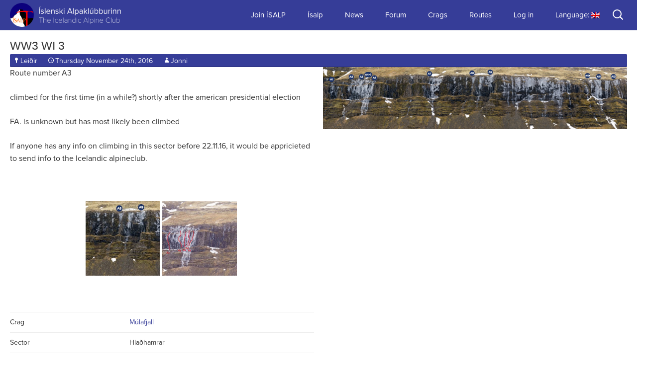

--- FILE ---
content_type: text/html; charset=UTF-8
request_url: https://www.isalp.is/en/problem/ww3
body_size: 11482
content:
<!DOCTYPE html>
<!--[if IE 7]>
<html class="ie ie7" lang="en-US">
<![endif]-->
<!--[if IE 8]>
<html class="ie ie8" lang="en-US">
<![endif]-->
<!--[if !(IE 7) & !(IE 8)]><!-->
<html lang="en-US">
<!--<![endif]-->

<head>
	<meta charset="UTF-8">
	<meta name="viewport" content="width=640 maximum-scale=1">
	<title>WW3 | Ísalp</title>
	<link rel="profile" href="http://gmpg.org/xfn/11">
	<link rel="pingback" href="https://www.isalp.is/xmlrpc.php">
	<link rel="shortcut icon" href="https://www.isalp.is/wp-content/themes/klifur5/images/favicon-isalp.png?v=2" />

	<!--[if lt IE 9]>
	<script src="https://www.isalp.is/wp-content/themes/klifur5/js/html5.js"></script>
	<![endif]-->
	<meta name='robots' content='max-image-preview:large' />
<link rel='dns-prefetch' href='//platform-api.sharethis.com' />
<link rel='dns-prefetch' href='//fonts.googleapis.com' />
<link rel='dns-prefetch' href='//s.w.org' />
<link rel="alternate" type="application/rss+xml" title="Ísalp &raquo; Feed" href="https://www.isalp.is/en/feed" />
<link rel="alternate" type="application/rss+xml" title="Ísalp &raquo; Comments Feed" href="https://www.isalp.is/en/comments/feed" />
<link rel="alternate" type="application/rss+xml" title="Ísalp &raquo; WW3 Comments Feed" href="https://www.isalp.is/en/problem/ww3/feed" />
		<script type="text/javascript">
			window._wpemojiSettings = {"baseUrl":"https:\/\/s.w.org\/images\/core\/emoji\/13.0.1\/72x72\/","ext":".png","svgUrl":"https:\/\/s.w.org\/images\/core\/emoji\/13.0.1\/svg\/","svgExt":".svg","source":{"concatemoji":"https:\/\/www.isalp.is\/wp-includes\/js\/wp-emoji-release.min.js?ver=8b761184897f8ed37d4e6d71cba53394"}};
			!function(e,a,t){var n,r,o,i=a.createElement("canvas"),p=i.getContext&&i.getContext("2d");function s(e,t){var a=String.fromCharCode;p.clearRect(0,0,i.width,i.height),p.fillText(a.apply(this,e),0,0);e=i.toDataURL();return p.clearRect(0,0,i.width,i.height),p.fillText(a.apply(this,t),0,0),e===i.toDataURL()}function c(e){var t=a.createElement("script");t.src=e,t.defer=t.type="text/javascript",a.getElementsByTagName("head")[0].appendChild(t)}for(o=Array("flag","emoji"),t.supports={everything:!0,everythingExceptFlag:!0},r=0;r<o.length;r++)t.supports[o[r]]=function(e){if(!p||!p.fillText)return!1;switch(p.textBaseline="top",p.font="600 32px Arial",e){case"flag":return s([127987,65039,8205,9895,65039],[127987,65039,8203,9895,65039])?!1:!s([55356,56826,55356,56819],[55356,56826,8203,55356,56819])&&!s([55356,57332,56128,56423,56128,56418,56128,56421,56128,56430,56128,56423,56128,56447],[55356,57332,8203,56128,56423,8203,56128,56418,8203,56128,56421,8203,56128,56430,8203,56128,56423,8203,56128,56447]);case"emoji":return!s([55357,56424,8205,55356,57212],[55357,56424,8203,55356,57212])}return!1}(o[r]),t.supports.everything=t.supports.everything&&t.supports[o[r]],"flag"!==o[r]&&(t.supports.everythingExceptFlag=t.supports.everythingExceptFlag&&t.supports[o[r]]);t.supports.everythingExceptFlag=t.supports.everythingExceptFlag&&!t.supports.flag,t.DOMReady=!1,t.readyCallback=function(){t.DOMReady=!0},t.supports.everything||(n=function(){t.readyCallback()},a.addEventListener?(a.addEventListener("DOMContentLoaded",n,!1),e.addEventListener("load",n,!1)):(e.attachEvent("onload",n),a.attachEvent("onreadystatechange",function(){"complete"===a.readyState&&t.readyCallback()})),(n=t.source||{}).concatemoji?c(n.concatemoji):n.wpemoji&&n.twemoji&&(c(n.twemoji),c(n.wpemoji)))}(window,document,window._wpemojiSettings);
		</script>
		<style type="text/css">
img.wp-smiley,
img.emoji {
	display: inline !important;
	border: none !important;
	box-shadow: none !important;
	height: 1em !important;
	width: 1em !important;
	margin: 0 .07em !important;
	vertical-align: -0.1em !important;
	background: none !important;
	padding: 0 !important;
}
</style>
	<link rel='stylesheet' id='wp-block-library-css'  href='https://www.isalp.is/wp-includes/css/dist/block-library/style.min.css?ver=8b761184897f8ed37d4e6d71cba53394' type='text/css' media='all' />
<link rel='stylesheet' id='bbp-default-css'  href='https://www.isalp.is/wp-content/plugins/bbpress/templates/default/css/bbpress.min.css?ver=2.6.9' type='text/css' media='all' />
<link rel='stylesheet' id='contact-form-7-css'  href='https://www.isalp.is/wp-content/plugins/contact-form-7/includes/css/styles.css?ver=5.5.6' type='text/css' media='all' />
<link rel='stylesheet' id='klifur5-fonts-css'  href='//fonts.googleapis.com/css?family=Source+Sans+Pro%3A300%2C400%2C700%2C300italic%2C400italic%2C700italic%7CBitter%3A400%2C700&#038;subset=latin%2Clatin-ext' type='text/css' media='all' />
<link rel='stylesheet' id='genericons-css'  href='https://www.isalp.is/wp-content/themes/klifur5/genericons/genericons.css?ver=3.03' type='text/css' media='all' />
<link rel='stylesheet' id='klifur5-style-css'  href='https://www.isalp.is/wp-content/themes/klifur5/style.css?ver=2013-07-18' type='text/css' media='all' />
<!--[if lt IE 9]>
<link rel='stylesheet' id='klifur5-ie-css'  href='https://www.isalp.is/wp-content/themes/klifur5/css/ie.css?ver=2013-07-18' type='text/css' media='all' />
<![endif]-->
<link rel='stylesheet' id='slb_core-css'  href='https://www.isalp.is/wp-content/plugins/simple-lightbox/client/css/app.css?ver=2.8.1' type='text/css' media='all' />
<link rel='stylesheet' id='jquery-lazyloadxt-spinner-css-css'  href='//www.isalp.is/wp-content/plugins/a3-lazy-load/assets/css/jquery.lazyloadxt.spinner.css?ver=8b761184897f8ed37d4e6d71cba53394' type='text/css' media='all' />
<script type='text/javascript' src='https://www.isalp.is/wp-includes/js/jquery/jquery.min.js?ver=3.5.1' id='jquery-core-js'></script>
<script type='text/javascript' src='https://www.isalp.is/wp-includes/js/jquery/jquery-migrate.min.js?ver=3.3.2' id='jquery-migrate-js'></script>
<script type='text/javascript' id='my-ajax-request-js-extra'>
/* <![CDATA[ */
var MyAjax = {"ajaxurl":"https:\/\/www.isalp.is\/wp-admin\/admin-ajax.php"};
/* ]]> */
</script>
<script type='text/javascript' src='https://www.isalp.is/wp-content/themes/klifur5/js/min/extra_enqueued-min.js?ver=8b761184897f8ed37d4e6d71cba53394' id='my-ajax-request-js'></script>
<script type='text/javascript' src='//platform-api.sharethis.com/js/sharethis.js#product=ga&#038;property=67216bb4f1a61800125d5017' id='googleanalytics-platform-sharethis-js'></script>
<link rel="https://api.w.org/" href="https://www.isalp.is/en/wp-json/" /><link rel="alternate" type="application/json" href="https://www.isalp.is/en/wp-json/wp/v2/posts/62151" /><link rel="EditURI" type="application/rsd+xml" title="RSD" href="https://www.isalp.is/xmlrpc.php?rsd" />
<link rel="wlwmanifest" type="application/wlwmanifest+xml" href="https://www.isalp.is/wp-includes/wlwmanifest.xml" /> 

<link rel="canonical" href="https://www.isalp.is/en/problem/ww3" />
<link rel='shortlink' href='https://www.isalp.is/en/?p=62151' />
<link rel="alternate" type="application/json+oembed" href="https://www.isalp.is/en/wp-json/oembed/1.0/embed?url=https%3A%2F%2Fwww.isalp.is%2Fen%2Fproblem%2Fww3" />
<link rel="alternate" type="text/xml+oembed" href="https://www.isalp.is/en/wp-json/oembed/1.0/embed?url=https%3A%2F%2Fwww.isalp.is%2Fen%2Fproblem%2Fww3&#038;format=xml" />
<style type="text/css">
.qtranxs_flag_en {background-image: url(http://www.super.isalp.is/wp-content/plugins/qtranslate-x/flags/gb.png); background-repeat: no-repeat;}
.qtranxs_flag_is {background-image: url(http://www.super.isalp.is/wp-content/plugins/qtranslate-x/flags/is.png); background-repeat: no-repeat;}
</style>
<link hreflang="is" href="https://www.isalp.is/is/problem/ww3" rel="alternate" />
<link hreflang="en" href="https://www.isalp.is/en/problem/ww3" rel="alternate" />
<link hreflang="x-default" href="https://www.isalp.is/problem/ww3" rel="alternate" />
<meta name="generator" content="qTranslate-X 3.4.6.8" />
<style type="text/css">.recentcomments a{display:inline !important;padding:0 !important;margin:0 !important;}</style><link rel="icon" href="https://www.isalp.is/wp-content/uploads/2015/07/cropped-isalp_logo-copy-32x32.png" sizes="32x32" />
<link rel="icon" href="https://www.isalp.is/wp-content/uploads/2015/07/cropped-isalp_logo-copy-192x192.png" sizes="192x192" />
<link rel="apple-touch-icon" href="https://www.isalp.is/wp-content/uploads/2015/07/cropped-isalp_logo-copy-180x180.png" />
<meta name="msapplication-TileImage" content="https://www.isalp.is/wp-content/uploads/2015/07/cropped-isalp_logo-copy-270x270.png" />
		<style type="text/css" id="wp-custom-css">
			body {
	overflow-x: hidden;
}		</style>
		</head>

<body class="post-template-default single single-post postid-62151 single-format-standard problem">



<!-- [PATH] header.php -->

	<div id="page" class="hfeed site">

		<header id="masthead" class="site-header">
			<div id="navbar" class="navbar">

				<nav id="site-navigation" class="navigation main-navigation">
					<a class="home-link" href="https://www.isalp.is/en/" title="Ísalp" rel="home">
						<h1 class="site-title">Ísalp</h1>
						<h2 class="site-description">Íslenski Alpaklúbburinn</h2>

						<img class="site-logo" src="https://www.isalp.is/wp-content/themes/klifur5/images/isalp-logo.png" alt="Site logo" />
					</a>


					<a class="screen-reader-text skip-link" href="#content" title="Skip to content">Skip to content</a>
					<form role="search" method="get" class="search-form" action="https://www.isalp.is/en/">
				<label>
					<span class="screen-reader-text">Search for:</span>
					<input type="search" class="search-field" placeholder="Search &hellip;" value="" name="s" />
				</label>
				<input type="submit" class="search-submit" value="Search" />
			</form>
					<button class="menu-toggle"></button>
					<div class="menu-menu-1-container"><ul id="menu-menu-1" class="nav-menu"><li id="menu-item-62238" class="menu-item menu-item-type-post_type menu-item-object-page menu-item-62238"><a href="https://www.isalp.is/en/gerast-felagi">Join ÍSALP</a></li>
<li id="menu-item-397" class="menu-item menu-item-type-custom menu-item-object-custom menu-item-has-children menu-item-397"><a href="http://isalp.is/um-isalp">Ísalp</a>
<ul class="sub-menu">
	<li id="menu-item-100997" class="menu-item menu-item-type-post_type menu-item-object-page menu-item-100997"><a href="https://www.isalp.is/en/about/dagatal">Calendar</a></li>
	<li id="menu-item-62674" class="menu-item menu-item-type-post_type menu-item-object-page menu-item-has-children menu-item-62674"><a href="https://www.isalp.is/en/about">About ÍSALP</a>
	<ul class="sub-menu">
		<li id="menu-item-77124" class="menu-item menu-item-type-post_type menu-item-object-page menu-item-77124"><a href="https://www.isalp.is/en/about/stjorn-og-nefndir">Board and committees</a></li>
		<li id="menu-item-61998" class="menu-item menu-item-type-post_type menu-item-object-page menu-item-61998"><a href="https://www.isalp.is/en/about/fundargerdir">Fundargerðir</a></li>
	</ul>
</li>
	<li id="menu-item-62675" class="menu-item menu-item-type-post_type menu-item-object-page menu-item-has-children menu-item-62675"><a href="https://www.isalp.is/en/skalar">Mountain huts</a>
	<ul class="sub-menu">
		<li id="menu-item-70620" class="menu-item menu-item-type-post_type menu-item-object-page menu-item-70620"><a href="https://www.isalp.is/en/tindfjallaskali">Tindfjallaskáli</a></li>
	</ul>
</li>
	<li id="menu-item-62676" class="menu-item menu-item-type-post_type menu-item-object-page menu-item-62676"><a href="https://www.isalp.is/en/arsrit">Journals</a></li>
	<li id="menu-item-62677" class="menu-item menu-item-type-post_type menu-item-object-page menu-item-62677"><a href="https://www.isalp.is/en/leidarvisar">Topos</a></li>
	<li id="menu-item-62678" class="menu-item menu-item-type-post_type menu-item-object-page menu-item-62678"><a href="https://www.isalp.is/en/graejuhornid">Gearlab</a></li>
	<li id="menu-item-62679" class="menu-item menu-item-type-post_type menu-item-object-page menu-item-62679"><a href="https://www.isalp.is/en/algengar-spurningar">FAQ</a></li>
</ul>
</li>
<li id="menu-item-37" class="menu-item menu-item-type-taxonomy menu-item-object-category menu-item-37"><a href="https://www.isalp.is/en/category/news">News</a></li>
<li id="menu-item-58282" class="menu-item menu-item-type-post_type menu-item-object-forum menu-item-58282"><a href="https://www.isalp.is/en/forums/forum/umraedur-2">Forum</a></li>
<li id="menu-item-30" class="menu-item menu-item-type-taxonomy menu-item-object-category menu-item-30"><a href="https://www.isalp.is/en/category/crag">Crags</a></li>
<li id="menu-item-67693" class="menu-item menu-item-type-custom menu-item-object-custom menu-item-has-children menu-item-67693"><a href="https://www.isalp.is/en/category/problem">Routes</a>
<ul class="sub-menu">
	<li id="menu-item-39" class="menu-item menu-item-type-taxonomy menu-item-object-category current-post-ancestor current-menu-parent current-custom-parent menu-item-39"><a href="https://www.isalp.is/en/category/problem">All routes</a></li>
</ul>
</li>
<li id="menu-item-273" class="menu-item menu-item-type-custom menu-item-object-custom menu-item-273"><a href="http://isalp.is/wp-login.php">Log in</a></li>
<li id="menu-item-59023" class="qtranxs-lang-menu qtranxs-lang-menu-en menu-item menu-item-type-custom menu-item-object-custom current-menu-parent menu-item-has-children menu-item-59023"><a title="English" href="#">Language:&nbsp;<img src="https://www.isalp.is/wp-content/plugins/qtranslate-x/flags/gb.png" alt="English" /></a>
<ul class="sub-menu">
	<li id="menu-item-100998" class="qtranxs-lang-menu-item qtranxs-lang-menu-item-is menu-item menu-item-type-custom menu-item-object-custom menu-item-100998"><a title="Icelandic" href="https://www.isalp.is/is/problem/ww3"><img src="https://www.isalp.is/wp-content/plugins/qtranslate-x/flags/is.png" alt="Icelandic" />&nbsp;Icelandic</a></li>
	<li id="menu-item-100999" class="qtranxs-lang-menu-item qtranxs-lang-menu-item-en menu-item menu-item-type-custom menu-item-object-custom current-menu-item menu-item-100999"><a title="English" href="https://www.isalp.is/en/problem/ww3" aria-current="page"><img src="https://www.isalp.is/wp-content/plugins/qtranslate-x/flags/gb.png" alt="English" />&nbsp;English</a></li>
</ul>
</li>
</ul></div>
				</nav>

			</div>
		</header>

		<div id="main" class="site-main">

	<!-- [PATH] single.php -->
	<div id="primary" class="content-area">
		<div id="content" class="site-content">

						
																	
<!-- single-problem.php -->


<!-- [PATH] content-problem.php -->

<article id="post-62151" class="post-62151 post type-post status-publish format-standard hentry category-problem problem">

		<header class="entry-header">
		<h1 class="entry-title"><a href="https://www.isalp.is/en/problem/ww3" rel="bookmark">WW3 WI 3</a></h1>
		<div class="entry-meta">
			<span class="categories-links"><a href="https://www.isalp.is/en/category/problem" rel="category tag">Leiðir</a></span><span class="date"><a href="https://www.isalp.is/en/problem/ww3" title="Permalink to WW3" rel="bookmark"><time class="entry-date" datetime="2016-11-24T02:26:58+00:00">Thursday November 24th, 2016</time></a></span><span class="author vcard"><a class="url fn n" href="https://www.isalp.is/en/author/jonni" title="View all posts by Jonni" rel="author">Jonni</a></span>					</div><!-- .entry-meta -->
	</header><!-- .entry-header -->

	<div class="post-section problem-image"> 											<img src="https://www.isalp.is/wp-content/uploads/2015/07/isalp-hlaðhamrar.jpg" alt="" />
						</div>

	<div class="post-section"> 		<p>Route number A3</p>
<p>climbed for the first time (in a while?) shortly after the american presidential election</p>
<p>FA. is unknown but has most likely been climbed</p>
<p>If anyone has any info on climbing in this sector before 22.11.16, it would be appricieted to send info to the Icelandic alpineclub.</p>
<p>&nbsp;</p>
<div id='gallery-1' class='gallery galleryid-62151 gallery-columns-3 gallery-size-thumbnail'><figure class='gallery-item'>
			<div class='gallery-icon landscape'>
				<a href="https://www.isalp.is/wp-content/uploads/2015/07/isalp-hlaðhamrar.jpg" data-slb-active="1" data-slb-asset="1933136991" data-slb-internal="0" data-slb-group="62151"><img width="300" height="300" src="//www.isalp.is/wp-content/plugins/a3-lazy-load/assets/images/lazy_placeholder.gif" data-lazy-type="image" data-src="https://www.isalp.is/wp-content/uploads/2015/07/isalp-hlaðhamrar-300x300.jpg" class="lazy lazy-hidden attachment-thumbnail size-thumbnail" alt="" loading="lazy" srcset="" data-srcset="https://www.isalp.is/wp-content/uploads/2015/07/isalp-hlaðhamrar-300x300.jpg 300w, https://www.isalp.is/wp-content/uploads/2015/07/isalp-hlaðhamrar-45x45.jpg 45w" sizes="(max-width: 300px) 100vw, 300px" /><noscript><img width="300" height="300" src="https://www.isalp.is/wp-content/uploads/2015/07/isalp-hlaðhamrar-300x300.jpg" class="attachment-thumbnail size-thumbnail" alt="" loading="lazy" srcset="https://www.isalp.is/wp-content/uploads/2015/07/isalp-hlaðhamrar-300x300.jpg 300w, https://www.isalp.is/wp-content/uploads/2015/07/isalp-hlaðhamrar-45x45.jpg 45w" sizes="(max-width: 300px) 100vw, 300px" /></noscript></a>
			</div></figure><figure class='gallery-item'>
			<div class='gallery-icon landscape'>
				<a href="https://www.isalp.is/wp-content/uploads/2015/07/Hlaðhamrar-1.jpg" data-slb-active="1" data-slb-asset="591196817" data-slb-internal="0" data-slb-group="62151"><img width="300" height="300" src="//www.isalp.is/wp-content/plugins/a3-lazy-load/assets/images/lazy_placeholder.gif" data-lazy-type="image" data-src="https://www.isalp.is/wp-content/uploads/2015/07/Hlaðhamrar-1-300x300.jpg" class="lazy lazy-hidden attachment-thumbnail size-thumbnail" alt="" loading="lazy" srcset="" data-srcset="https://www.isalp.is/wp-content/uploads/2015/07/Hlaðhamrar-1-300x300.jpg 300w, https://www.isalp.is/wp-content/uploads/2015/07/Hlaðhamrar-1-45x45.jpg 45w" sizes="(max-width: 300px) 100vw, 300px" /><noscript><img width="300" height="300" src="https://www.isalp.is/wp-content/uploads/2015/07/Hlaðhamrar-1-300x300.jpg" class="attachment-thumbnail size-thumbnail" alt="" loading="lazy" srcset="https://www.isalp.is/wp-content/uploads/2015/07/Hlaðhamrar-1-300x300.jpg 300w, https://www.isalp.is/wp-content/uploads/2015/07/Hlaðhamrar-1-45x45.jpg 45w" sizes="(max-width: 300px) 100vw, 300px" /></noscript></a>
			</div></figure>
		</div>

<p>&nbsp;</p>
		
		<table class="problem-table" data-user-id="0">
			<tr>
				<td>Crag</td>
				<td>
										<a href="https://www.isalp.is/?p=120">Múlafjall</a>
									</td>
			</tr>

							<tr>
					<td>Sector</td>
					<td>Hlaðhamrar</td>
									</tr>
			
			
			<tr>
				<td>Type</td>
				<td>Ice Climbing</td>
							</tr>

			
								<tr data-post-id="62151">
					<!-- User lists -->
					<td>Markings</td>
					<td class="btn-icons">
						<span class="fav"><a class="" data-list-no="1"></a></span>
						<span class="fin"><a class="" data-list-no="2"></a></span>
						<span class="pro"><a class="" data-list-no="3"></a></span>
					</td>
				</tr>
			
		</table>
	</div>

		

		<footer class="entry-meta-comments">
		
			</footer><!-- .entry-meta -->

</article><!-- #post -->



<!-- [PATH] inc/problem-thumbs.php -->


<div class="problem-thumbs-area" data-user-id="0">
    <h2 class="results-heading">16 related routes</h2>


					<div class="problem-thumb" data-post-id="84916">
				<header class="entry-header">
					<h3 class="entry-title"><a href="https://www.isalp.is/en/problem/roaring-forties" rel="bookmark">Roaring Forties WI 5</a></h3>
				</header><!-- .entry-header -->

								<div class="th-image-wrapper">
					<!-- User lists -->
					<div class="btn-icons btn-icons-th">
						<span class="fav"><a class="" data-list-no="1"></a></span>
						<span class="fin"><a class="" data-list-no="2"></a></span>
						<span class="pro"><a class="" data-list-no="3"></a></span>
					</div>

																			<a href="https://www.isalp.is/en/problem/roaring-forties" rel="bookmark">
									<img src="https://www.isalp.is/wp-content/uploads/2024/02/IMG_7808-copia-300x300.jpg" alt="" />
								</a>
															</div>

				<p>Route next of Bags and Thoughts (red line)</p>
<p>Yellow line in the topos</p>
<p>start with some mix moves (2 cams green and purple BD, possible to use the yellow higher up) then a series of icicle with a little roof to cross. All the way to the top of the ice blob. V-thread to rappel</p>
<p>FF Matteo Meucci 24/01/2024 20m WI5 M6</p>
<p><img loading="lazy" class="lazy lazy-hidden alignnone size-medium wp-image-84918" src="//www.isalp.is/wp-content/plugins/a3-lazy-load/assets/images/lazy_placeholder.gif" data-lazy-type="image" data-src="https://www.isalp.is/wp-content/uploads/2024/02/IMG_7805-copia-363x600.jpg" alt="" width="363" height="600" srcset="" data-srcset="https://www.isalp.is/wp-content/uploads/2024/02/IMG_7805-copia-363x600.jpg 363w, https://www.isalp.is/wp-content/uploads/2024/02/IMG_7805-copia-848x1400.jpg 848w, https://www.isalp.is/wp-content/uploads/2024/02/IMG_7805-copia-768x1269.jpg 768w, https://www.isalp.is/wp-content/uploads/2024/02/IMG_7805-copia-930x1536.jpg 930w, https://www.isalp.is/wp-content/uploads/2024/02/IMG_7805-copia-1240x2048.jpg 1240w, https://www.isalp.is/wp-content/uploads/2024/02/IMG_7805-copia.jpg 1695w" sizes="(max-width: 363px) 100vw, 363px" /><noscript><img loading="lazy" class="alignnone size-medium wp-image-84918" src="https://www.isalp.is/wp-content/uploads/2024/02/IMG_7805-copia-363x600.jpg" alt="" width="363" height="600" srcset="https://www.isalp.is/wp-content/uploads/2024/02/IMG_7805-copia-363x600.jpg 363w, https://www.isalp.is/wp-content/uploads/2024/02/IMG_7805-copia-848x1400.jpg 848w, https://www.isalp.is/wp-content/uploads/2024/02/IMG_7805-copia-768x1269.jpg 768w, https://www.isalp.is/wp-content/uploads/2024/02/IMG_7805-copia-930x1536.jpg 930w, https://www.isalp.is/wp-content/uploads/2024/02/IMG_7805-copia-1240x2048.jpg 1240w, https://www.isalp.is/wp-content/uploads/2024/02/IMG_7805-copia.jpg 1695w" sizes="(max-width: 363px) 100vw, 363px" /></noscript></p>



				<div class="gradient"></div> <!-- just to add gradient to bottom -->
            </div> <!-- .problem-thumb -->
					<div class="problem-thumb" data-post-id="84905">
				<header class="entry-header">
					<h3 class="entry-title"><a href="https://www.isalp.is/en/problem/new-born" rel="bookmark">New Born WI 2</a></h3>
				</header><!-- .entry-header -->

								<div class="th-image-wrapper">
					<!-- User lists -->
					<div class="btn-icons btn-icons-th">
						<span class="fav"><a class="" data-list-no="1"></a></span>
						<span class="fin"><a class="" data-list-no="2"></a></span>
						<span class="pro"><a class="" data-list-no="3"></a></span>
					</div>

																			<a href="https://www.isalp.is/en/problem/new-born" rel="bookmark">
									<img src="https://www.isalp.is/wp-content/uploads/2024/02/IMG_7793-copia-300x300.jpg" alt="" />
								</a>
															</div>

				<p>Easy gully on the extreme left (East) part of Hlaðhamrar</p>
<p>Going up the main gully to access to A1 the route is the gully and little higher then the ledge to access the other routes</p>
<p>FF Julian O&#8217;Neil and Matteo Meucci 24/01/2024</p>



				<div class="gradient"></div> <!-- just to add gradient to bottom -->
            </div> <!-- .problem-thumb -->
					<div class="problem-thumb" data-post-id="84895">
				<header class="entry-header">
					<h3 class="entry-title"><a href="https://www.isalp.is/en/problem/bags-and-thoughts" rel="bookmark">Bags and thoughts M 8</a></h3>
				</header><!-- .entry-header -->

								<div class="th-image-wrapper">
					<!-- User lists -->
					<div class="btn-icons btn-icons-th">
						<span class="fav"><a class="" data-list-no="1"></a></span>
						<span class="fin"><a class="" data-list-no="2"></a></span>
						<span class="pro"><a class="" data-list-no="3"></a></span>
					</div>

																			<a href="https://www.isalp.is/en/problem/bags-and-thoughts" rel="bookmark">
									<img src="https://www.isalp.is/wp-content/uploads/2024/02/File-15-02-24-22-26-09-300x300.png" alt="" />
								</a>
															</div>

				<p>Bolted route that can be climbed full dry or with some ice on the lower part and the top but with dry moves in the middle.</p>
<p>Follows and open corner to get to a little roof part then a crack on the upper part , finishing with a tricky slab. Anchor on the edge of the wall (20m)</p>
<p>Possible to keep going all the way up the cliff on ice. Bolted anchor on the top 40m from ground</p>
<p>between Falki A8 and Lundi A9<img loading="lazy" class="lazy lazy-hidden alignnone size-medium wp-image-84900" src="//www.isalp.is/wp-content/plugins/a3-lazy-load/assets/images/lazy_placeholder.gif" data-lazy-type="image" data-src="https://www.isalp.is/wp-content/uploads/2024/02/IMG_7808.heic" alt="" width="1" height="1" /><noscript><img loading="lazy" class="alignnone size-medium wp-image-84900" src="https://www.isalp.is/wp-content/uploads/2024/02/IMG_7808.heic" alt="" width="1" height="1" /></noscript>. Red line in the topos</p>
<p>bolted by Matteo Meucci 2019</p>
<p>FF Matteo Meucci 03/12/2023</p>
<p><img loading="lazy" class="lazy lazy-hidden alignnone size-medium wp-image-84902" src="//www.isalp.is/wp-content/plugins/a3-lazy-load/assets/images/lazy_placeholder.gif" data-lazy-type="image" data-src="https://www.isalp.is/wp-content/uploads/2024/02/IMG_7808-copia-450x600.jpg" alt="" width="450" height="600" srcset="" data-srcset="https://www.isalp.is/wp-content/uploads/2024/02/IMG_7808-copia-450x600.jpg 450w, https://www.isalp.is/wp-content/uploads/2024/02/IMG_7808-copia-1050x1400.jpg 1050w, https://www.isalp.is/wp-content/uploads/2024/02/IMG_7808-copia-768x1024.jpg 768w, https://www.isalp.is/wp-content/uploads/2024/02/IMG_7808-copia-1152x1536.jpg 1152w, https://www.isalp.is/wp-content/uploads/2024/02/IMG_7808-copia-1536x2048.jpg 1536w" sizes="(max-width: 450px) 100vw, 450px" /><noscript><img loading="lazy" class="alignnone size-medium wp-image-84902" src="https://www.isalp.is/wp-content/uploads/2024/02/IMG_7808-copia-450x600.jpg" alt="" width="450" height="600" srcset="https://www.isalp.is/wp-content/uploads/2024/02/IMG_7808-copia-450x600.jpg 450w, https://www.isalp.is/wp-content/uploads/2024/02/IMG_7808-copia-1050x1400.jpg 1050w, https://www.isalp.is/wp-content/uploads/2024/02/IMG_7808-copia-768x1024.jpg 768w, https://www.isalp.is/wp-content/uploads/2024/02/IMG_7808-copia-1152x1536.jpg 1152w, https://www.isalp.is/wp-content/uploads/2024/02/IMG_7808-copia-1536x2048.jpg 1536w" sizes="(max-width: 450px) 100vw, 450px" /></noscript></p>
<p><img loading="lazy" class="lazy lazy-hidden alignnone size-medium wp-image-84899" src="//www.isalp.is/wp-content/plugins/a3-lazy-load/assets/images/lazy_placeholder.gif" data-lazy-type="image" data-src="https://www.isalp.is/wp-content/uploads/2024/02/File-15-02-24-22-27-22-338x600.png" alt="" width="338" height="600" srcset="" data-srcset="https://www.isalp.is/wp-content/uploads/2024/02/File-15-02-24-22-27-22-338x600.png 338w, https://www.isalp.is/wp-content/uploads/2024/02/File-15-02-24-22-27-22.png 750w" sizes="(max-width: 338px) 100vw, 338px" /><noscript><img loading="lazy" class="alignnone size-medium wp-image-84899" src="https://www.isalp.is/wp-content/uploads/2024/02/File-15-02-24-22-27-22-338x600.png" alt="" width="338" height="600" srcset="https://www.isalp.is/wp-content/uploads/2024/02/File-15-02-24-22-27-22-338x600.png 338w, https://www.isalp.is/wp-content/uploads/2024/02/File-15-02-24-22-27-22.png 750w" sizes="(max-width: 338px) 100vw, 338px" /></noscript><img loading="lazy" class="lazy lazy-hidden alignnone size-medium wp-image-84898" src="//www.isalp.is/wp-content/plugins/a3-lazy-load/assets/images/lazy_placeholder.gif" data-lazy-type="image" data-src="https://www.isalp.is/wp-content/uploads/2024/02/File-15-02-24-22-26-43-451x600.png" alt="" width="451" height="600" srcset="" data-srcset="https://www.isalp.is/wp-content/uploads/2024/02/File-15-02-24-22-26-43-451x600.png 451w, https://www.isalp.is/wp-content/uploads/2024/02/File-15-02-24-22-26-43.png 750w" sizes="(max-width: 451px) 100vw, 451px" /><noscript><img loading="lazy" class="alignnone size-medium wp-image-84898" src="https://www.isalp.is/wp-content/uploads/2024/02/File-15-02-24-22-26-43-451x600.png" alt="" width="451" height="600" srcset="https://www.isalp.is/wp-content/uploads/2024/02/File-15-02-24-22-26-43-451x600.png 451w, https://www.isalp.is/wp-content/uploads/2024/02/File-15-02-24-22-26-43.png 750w" sizes="(max-width: 451px) 100vw, 451px" /></noscript></p>



				<div class="gradient"></div> <!-- just to add gradient to bottom -->
            </div> <!-- .problem-thumb -->
					<div class="problem-thumb" data-post-id="69570">
				<header class="entry-header">
					<h3 class="entry-title"><a href="https://www.isalp.is/en/problem/avangur" rel="bookmark">Ávangur WI 3+</a></h3>
				</header><!-- .entry-header -->

								<div class="th-image-wrapper">
					<!-- User lists -->
					<div class="btn-icons btn-icons-th">
						<span class="fav"><a class="" data-list-no="1"></a></span>
						<span class="fin"><a class="" data-list-no="2"></a></span>
						<span class="pro"><a class="" data-list-no="3"></a></span>
					</div>

																			<a href="https://www.isalp.is/en/problem/avangur" rel="bookmark">
									<img src="https://www.isalp.is/wp-content/uploads/2015/07/isalp-hlaðhamrar-300x300.jpg" alt="" />
								</a>
															</div>

				<p>Leið númer A11a.</p>
<p>Leiðin er á sama ísstefni og A11, Hollow Wall, nema alveg fremst á því á meðan Hollow Wall fer upp kverkina vinstra megin.</p>
<p>WI 3+, 40m.</p>
<p>Fyrsti landnámsmaðurinn í Botnsdal var írskur, Ávangur að nafni. Bær hans gæti hafa verið þar sem nú eru rústir Holukots.</p>
<div id='gallery-2' class='gallery galleryid-69570 gallery-columns-3 gallery-size-thumbnail'><figure class='gallery-item'>
			<div class='gallery-icon landscape'>
				<a href="https://www.isalp.is/wp-content/uploads/2015/07/isalp-hlaðhamrar.jpg" data-slb-active="1" data-slb-asset="1933136991" data-slb-group="69570"><img width="300" height="300" src="//www.isalp.is/wp-content/plugins/a3-lazy-load/assets/images/lazy_placeholder.gif" data-lazy-type="image" data-src="https://www.isalp.is/wp-content/uploads/2015/07/isalp-hlaðhamrar-300x300.jpg" class="lazy lazy-hidden attachment-thumbnail size-thumbnail" alt="" loading="lazy" srcset="" data-srcset="https://www.isalp.is/wp-content/uploads/2015/07/isalp-hlaðhamrar-300x300.jpg 300w, https://www.isalp.is/wp-content/uploads/2015/07/isalp-hlaðhamrar-45x45.jpg 45w" sizes="(max-width: 300px) 100vw, 300px" /><noscript><img width="300" height="300" src="https://www.isalp.is/wp-content/uploads/2015/07/isalp-hlaðhamrar-300x300.jpg" class="attachment-thumbnail size-thumbnail" alt="" loading="lazy" srcset="https://www.isalp.is/wp-content/uploads/2015/07/isalp-hlaðhamrar-300x300.jpg 300w, https://www.isalp.is/wp-content/uploads/2015/07/isalp-hlaðhamrar-45x45.jpg 45w" sizes="(max-width: 300px) 100vw, 300px" /></noscript></a>
			</div></figure>
		</div>

<p>FF: Jónas G. Sigurðsson og Matteo Meucci, 9. apríl 2020</p>



				<div class="gradient"></div> <!-- just to add gradient to bottom -->
            </div> <!-- .problem-thumb -->
					<div class="problem-thumb" data-post-id="64397">
				<header class="entry-header">
					<h3 class="entry-title"><a href="https://www.isalp.is/en/problem/hladhamrar-gully" rel="bookmark">Hlaðhamrar Gully WI 3+</a></h3>
				</header><!-- .entry-header -->

								<div class="th-image-wrapper">
					<!-- User lists -->
					<div class="btn-icons btn-icons-th">
						<span class="fav"><a class="" data-list-no="1"></a></span>
						<span class="fin"><a class="" data-list-no="2"></a></span>
						<span class="pro"><a class="" data-list-no="3"></a></span>
					</div>

																			<a href="https://www.isalp.is/en/problem/hladhamrar-gully" rel="bookmark">
									<img src="https://www.isalp.is/wp-content/uploads/2015/07/isalp-hlaðhamrar-300x300.jpg" alt="" />
								</a>
															</div>

				<p>Route number A12.</p>
<p>Tight gully with a few mix moves.</p>
<p>FA: Matteo Meucci og Kristinn &amp; Sigurjónsson, WI 3+, 30m</p>



				<div class="gradient"></div> <!-- just to add gradient to bottom -->
            </div> <!-- .problem-thumb -->
					<div class="problem-thumb" data-post-id="64396">
				<header class="entry-header">
					<h3 class="entry-title"><a href="https://www.isalp.is/en/problem/hollow-wall" rel="bookmark">Hollow Wall WI 4</a></h3>
				</header><!-- .entry-header -->

								<div class="th-image-wrapper">
					<!-- User lists -->
					<div class="btn-icons btn-icons-th">
						<span class="fav"><a class="" data-list-no="1"></a></span>
						<span class="fin"><a class="" data-list-no="2"></a></span>
						<span class="pro"><a class="" data-list-no="3"></a></span>
					</div>

																			<a href="https://www.isalp.is/en/problem/hollow-wall" rel="bookmark">
									<img src="https://www.isalp.is/wp-content/uploads/2015/07/isalp-hlaðhamrar-300x300.jpg" alt="" />
								</a>
															</div>

				<p>Route number A11.</p>
<p>Short vertical wall at the start but gets easier as you go higher.</p>
<p>FA: Matteo Meucci &amp; Kristinn og Sigurjónsson, WI 4, 30m</p>



				<div class="gradient"></div> <!-- just to add gradient to bottom -->
            </div> <!-- .problem-thumb -->
					<div class="problem-thumb" data-post-id="64395">
				<header class="entry-header">
					<h3 class="entry-title"><a href="https://www.isalp.is/en/problem/hidden-corner" rel="bookmark">Hidden Corner WI 3</a></h3>
				</header><!-- .entry-header -->

								<div class="th-image-wrapper">
					<!-- User lists -->
					<div class="btn-icons btn-icons-th">
						<span class="fav"><a class="" data-list-no="1"></a></span>
						<span class="fin"><a class="" data-list-no="2"></a></span>
						<span class="pro"><a class="" data-list-no="3"></a></span>
					</div>

																			<a href="https://www.isalp.is/en/problem/hidden-corner" rel="bookmark">
									<img src="https://www.isalp.is/wp-content/uploads/2015/07/isalp-hlaðhamrar-300x300.jpg" alt="" />
								</a>
															</div>

				<p>Route number A10.</p>
<p>Nice arette with mixed climbing at the end.</p>
<p>FA: Matteo Meucci &amp; Kristinn Sigurjónsson, February 2017, WI 3, 30m</p>



				<div class="gradient"></div> <!-- just to add gradient to bottom -->
            </div> <!-- .problem-thumb -->
					<div class="problem-thumb" data-post-id="64394">
				<header class="entry-header">
					<h3 class="entry-title"><a href="https://www.isalp.is/en/problem/lundi" rel="bookmark">Lundi WI 4+</a></h3>
				</header><!-- .entry-header -->

								<div class="th-image-wrapper">
					<!-- User lists -->
					<div class="btn-icons btn-icons-th">
						<span class="fav"><a class="" data-list-no="1"></a></span>
						<span class="fin"><a class="" data-list-no="2"></a></span>
						<span class="pro"><a class="" data-list-no="3"></a></span>
					</div>

																			<a href="https://www.isalp.is/en/problem/lundi" rel="bookmark">
									<img src="https://www.isalp.is/wp-content/uploads/2015/07/isalp-hlaðhamrar-300x300.jpg" alt="" />
								</a>
															</div>

				<p>Route number A9.</p>
<p>Nice line on a overhanging arete. Hard start leads up to an easy mid section and then to a steep final section.</p>
<p>FF: Bjartur Týr, Jón Gauti og Matteo, nóvember 2017, WI 4+, 35m</p>



				<div class="gradient"></div> <!-- just to add gradient to bottom -->
            </div> <!-- .problem-thumb -->
					<div class="problem-thumb" data-post-id="64393">
				<header class="entry-header">
					<h3 class="entry-title"><a href="https://www.isalp.is/en/problem/falki" rel="bookmark">Fálki WI 3</a></h3>
				</header><!-- .entry-header -->

								<div class="th-image-wrapper">
					<!-- User lists -->
					<div class="btn-icons btn-icons-th">
						<span class="fav"><a class="" data-list-no="1"></a></span>
						<span class="fin"><a class="" data-list-no="2"></a></span>
						<span class="pro"><a class="" data-list-no="3"></a></span>
					</div>

																			<a href="https://www.isalp.is/en/problem/falki" rel="bookmark">
									<img src="https://www.isalp.is/wp-content/uploads/2015/07/isalp-hlaðhamrar-300x300.jpg" alt="" />
								</a>
															</div>

				<p>Route number A8.</p>
<p>Narrow line in a small gully.</p>
<p>FA: Jón Gauti, Matteo &amp; Bjartur Týr, November 2017, WI 3, 30m</p>



				<div class="gradient"></div> <!-- just to add gradient to bottom -->
            </div> <!-- .problem-thumb -->
					<div class="problem-thumb" data-post-id="64392">
				<header class="entry-header">
					<h3 class="entry-title"><a href="https://www.isalp.is/en/problem/hvitir-hrafnar" rel="bookmark">Hvítir hrafnar WI 4</a></h3>
				</header><!-- .entry-header -->

								<div class="th-image-wrapper">
					<!-- User lists -->
					<div class="btn-icons btn-icons-th">
						<span class="fav"><a class="" data-list-no="1"></a></span>
						<span class="fin"><a class="" data-list-no="2"></a></span>
						<span class="pro"><a class="" data-list-no="3"></a></span>
					</div>

																			<a href="https://www.isalp.is/en/problem/hvitir-hrafnar" rel="bookmark">
									<img src="https://www.isalp.is/wp-content/uploads/2015/07/isalp-hlaðhamrar-300x300.jpg" alt="" />
								</a>
															</div>

				<p>Route number A7.</p>
<p>Cool line in nice surroundings. Offers a harder variant up a pillar to the right og an easy mix route to the left that leads into easy ice climbing. The day it was climbed, two rarely spotted ice climbers were seen at the carpark.</p>
<p>FA: Bjartur Týr, Jónas G. &amp; Mike Reid, December 2017, WI 4, 40m</p>



				<div class="gradient"></div> <!-- just to add gradient to bottom -->
            </div> <!-- .problem-thumb -->
					<div class="problem-thumb" data-post-id="64391">
				<header class="entry-header">
					<h3 class="entry-title"><a href="https://www.isalp.is/en/problem/i-kjolinn-fyrir-jolin" rel="bookmark">Í kjólinn fyrir jólin WI 3</a></h3>
				</header><!-- .entry-header -->

								<div class="th-image-wrapper">
					<!-- User lists -->
					<div class="btn-icons btn-icons-th">
						<span class="fav"><a class="" data-list-no="1"></a></span>
						<span class="fin"><a class="" data-list-no="2"></a></span>
						<span class="pro"><a class="" data-list-no="3"></a></span>
					</div>

																			<a href="https://www.isalp.is/en/problem/i-kjolinn-fyrir-jolin" rel="bookmark">
									<img src="https://www.isalp.is/wp-content/uploads/2015/07/isalp-hlaðhamrar-300x300.jpg" alt="" />
								</a>
															</div>

				<p>Route number A5.</p>
<p>The route up the middle of the ice wall, that has the least resistance. Fun rock blocks at the start that offer some interesting moves.</p>
<p>FA: Mike Reid, Bjartur Týr &amp; Jónas G. December 2017, WI 3, 35m</p>



				<div class="gradient"></div> <!-- just to add gradient to bottom -->
            </div> <!-- .problem-thumb -->
					<div class="problem-thumb" data-post-id="64390">
				<header class="entry-header">
					<h3 class="entry-title"><a href="https://www.isalp.is/en/problem/thridjudagstilbod" rel="bookmark">Þriðjudagstilboð WI 3+</a></h3>
				</header><!-- .entry-header -->

								<div class="th-image-wrapper">
					<!-- User lists -->
					<div class="btn-icons btn-icons-th">
						<span class="fav"><a class="" data-list-no="1"></a></span>
						<span class="fin"><a class="" data-list-no="2"></a></span>
						<span class="pro"><a class="" data-list-no="3"></a></span>
					</div>

																			<a href="https://www.isalp.is/en/problem/thridjudagstilbod" rel="bookmark">
									<img src="https://www.isalp.is/wp-content/uploads/2015/07/isalp-hlaðhamrar-300x300.jpg" alt="" />
								</a>
															</div>

				<p>Route number A4.</p>
<p>Short an nice route. This area is often full of &#8220;umbrella&#8221; formation and this line weaves between them. Can probably be WI 3 if the umbrellas form in a different way.</p>
<p>FA: Jónas G. Bjartur Týr &amp; Michael Reid, December 2017, WI 3+</p>



				<div class="gradient"></div> <!-- just to add gradient to bottom -->
            </div> <!-- .problem-thumb -->
					<div class="problem-thumb" data-post-id="64389">
				<header class="entry-header">
					<h3 class="entry-title"><a href="https://www.isalp.is/en/problem/musarindill" rel="bookmark">Músarindill WI 4</a></h3>
				</header><!-- .entry-header -->

								<div class="th-image-wrapper">
					<!-- User lists -->
					<div class="btn-icons btn-icons-th">
						<span class="fav"><a class="" data-list-no="1"></a></span>
						<span class="fin"><a class="" data-list-no="2"></a></span>
						<span class="pro"><a class="" data-list-no="3"></a></span>
					</div>

																			<a href="https://www.isalp.is/en/problem/musarindill" rel="bookmark">
									<img src="https://www.isalp.is/wp-content/uploads/2015/07/isalp-hlaðhamrar-300x300.jpg" alt="" />
								</a>
															</div>

				<p>Route number A1.</p>
<p>Easy ramp at the start that leads to a short but steep pillar at the top.</p>
<p>FA: Matteo Meucci, Bjartur Týr &amp; Jón Gauti, November 2017, WI 4, 30m</p>



				<div class="gradient"></div> <!-- just to add gradient to bottom -->
            </div> <!-- .problem-thumb -->
					<div class="problem-thumb" data-post-id="62154">
				<header class="entry-header">
					<h3 class="entry-title"><a href="https://www.isalp.is/en/problem/vedmalid" rel="bookmark">Veðmálið WI 3</a></h3>
				</header><!-- .entry-header -->

								<div class="th-image-wrapper">
					<!-- User lists -->
					<div class="btn-icons btn-icons-th">
						<span class="fav"><a class="" data-list-no="1"></a></span>
						<span class="fin"><a class="" data-list-no="2"></a></span>
						<span class="pro"><a class="" data-list-no="3"></a></span>
					</div>

																			<a href="https://www.isalp.is/en/problem/vedmalid" rel="bookmark">
									<img src="https://www.isalp.is/wp-content/uploads/2015/07/isalp-hlaðhamrar-300x300.jpg" alt="" />
								</a>
															</div>

				<p>Route number A6.</p>
<p>FA. is unknown but has most likely been climbed</p>
<p>If anyone has any info on climbing in this sector before 22.11.16, it would be appricieted to send info to the Icelandic alpineclub.</p>
<div id='gallery-3' class='gallery galleryid-62154 gallery-columns-3 gallery-size-thumbnail'><figure class='gallery-item'>
			<div class='gallery-icon landscape'>
				<a href="https://www.isalp.is/wp-content/uploads/2015/07/isalp-hlaðhamrar.jpg" data-slb-active="1" data-slb-asset="1933136991" data-slb-group="62154"><img width="300" height="300" src="//www.isalp.is/wp-content/plugins/a3-lazy-load/assets/images/lazy_placeholder.gif" data-lazy-type="image" data-src="https://www.isalp.is/wp-content/uploads/2015/07/isalp-hlaðhamrar-300x300.jpg" class="lazy lazy-hidden attachment-thumbnail size-thumbnail" alt="" loading="lazy" srcset="" data-srcset="https://www.isalp.is/wp-content/uploads/2015/07/isalp-hlaðhamrar-300x300.jpg 300w, https://www.isalp.is/wp-content/uploads/2015/07/isalp-hlaðhamrar-45x45.jpg 45w" sizes="(max-width: 300px) 100vw, 300px" /><noscript><img width="300" height="300" src="https://www.isalp.is/wp-content/uploads/2015/07/isalp-hlaðhamrar-300x300.jpg" class="attachment-thumbnail size-thumbnail" alt="" loading="lazy" srcset="https://www.isalp.is/wp-content/uploads/2015/07/isalp-hlaðhamrar-300x300.jpg 300w, https://www.isalp.is/wp-content/uploads/2015/07/isalp-hlaðhamrar-45x45.jpg 45w" sizes="(max-width: 300px) 100vw, 300px" /></noscript></a>
			</div></figure><figure class='gallery-item'>
			<div class='gallery-icon landscape'>
				<a href="https://www.isalp.is/wp-content/uploads/2015/07/Hlaðhamrar-1.jpg" data-slb-active="1" data-slb-asset="591196817" data-slb-group="62154"><img width="300" height="300" src="//www.isalp.is/wp-content/plugins/a3-lazy-load/assets/images/lazy_placeholder.gif" data-lazy-type="image" data-src="https://www.isalp.is/wp-content/uploads/2015/07/Hlaðhamrar-1-300x300.jpg" class="lazy lazy-hidden attachment-thumbnail size-thumbnail" alt="" loading="lazy" srcset="" data-srcset="https://www.isalp.is/wp-content/uploads/2015/07/Hlaðhamrar-1-300x300.jpg 300w, https://www.isalp.is/wp-content/uploads/2015/07/Hlaðhamrar-1-45x45.jpg 45w" sizes="(max-width: 300px) 100vw, 300px" /><noscript><img width="300" height="300" src="https://www.isalp.is/wp-content/uploads/2015/07/Hlaðhamrar-1-300x300.jpg" class="attachment-thumbnail size-thumbnail" alt="" loading="lazy" srcset="https://www.isalp.is/wp-content/uploads/2015/07/Hlaðhamrar-1-300x300.jpg 300w, https://www.isalp.is/wp-content/uploads/2015/07/Hlaðhamrar-1-45x45.jpg 45w" sizes="(max-width: 300px) 100vw, 300px" /></noscript></a>
			</div></figure>
		</div>

<p>&nbsp;</p>



				<div class="gradient"></div> <!-- just to add gradient to bottom -->
            </div> <!-- .problem-thumb -->
					<div class="problem-thumb" data-post-id="62151">
				<header class="entry-header">
					<h3 class="entry-title"><a href="https://www.isalp.is/en/problem/ww3" rel="bookmark">WW3 WI 3</a></h3>
				</header><!-- .entry-header -->

								<div class="th-image-wrapper">
					<!-- User lists -->
					<div class="btn-icons btn-icons-th">
						<span class="fav"><a class="" data-list-no="1"></a></span>
						<span class="fin"><a class="" data-list-no="2"></a></span>
						<span class="pro"><a class="" data-list-no="3"></a></span>
					</div>

																			<a href="https://www.isalp.is/en/problem/ww3" rel="bookmark">
									<img src="https://www.isalp.is/wp-content/uploads/2015/07/isalp-hlaðhamrar-300x300.jpg" alt="" />
								</a>
															</div>

				<p>Route number A3</p>
<p>climbed for the first time (in a while?) shortly after the american presidential election</p>
<p>FA. is unknown but has most likely been climbed</p>
<p>If anyone has any info on climbing in this sector before 22.11.16, it would be appricieted to send info to the Icelandic alpineclub.</p>
<p>&nbsp;</p>
<div id='gallery-4' class='gallery galleryid-62151 gallery-columns-3 gallery-size-thumbnail'><figure class='gallery-item'>
			<div class='gallery-icon landscape'>
				<a href="https://www.isalp.is/wp-content/uploads/2015/07/isalp-hlaðhamrar.jpg" data-slb-active="1" data-slb-asset="1933136991" data-slb-group="62151"><img width="300" height="300" src="//www.isalp.is/wp-content/plugins/a3-lazy-load/assets/images/lazy_placeholder.gif" data-lazy-type="image" data-src="https://www.isalp.is/wp-content/uploads/2015/07/isalp-hlaðhamrar-300x300.jpg" class="lazy lazy-hidden attachment-thumbnail size-thumbnail" alt="" loading="lazy" srcset="" data-srcset="https://www.isalp.is/wp-content/uploads/2015/07/isalp-hlaðhamrar-300x300.jpg 300w, https://www.isalp.is/wp-content/uploads/2015/07/isalp-hlaðhamrar-45x45.jpg 45w" sizes="(max-width: 300px) 100vw, 300px" /><noscript><img width="300" height="300" src="https://www.isalp.is/wp-content/uploads/2015/07/isalp-hlaðhamrar-300x300.jpg" class="attachment-thumbnail size-thumbnail" alt="" loading="lazy" srcset="https://www.isalp.is/wp-content/uploads/2015/07/isalp-hlaðhamrar-300x300.jpg 300w, https://www.isalp.is/wp-content/uploads/2015/07/isalp-hlaðhamrar-45x45.jpg 45w" sizes="(max-width: 300px) 100vw, 300px" /></noscript></a>
			</div></figure><figure class='gallery-item'>
			<div class='gallery-icon landscape'>
				<a href="https://www.isalp.is/wp-content/uploads/2015/07/Hlaðhamrar-1.jpg" data-slb-active="1" data-slb-asset="591196817" data-slb-group="62151"><img width="300" height="300" src="//www.isalp.is/wp-content/plugins/a3-lazy-load/assets/images/lazy_placeholder.gif" data-lazy-type="image" data-src="https://www.isalp.is/wp-content/uploads/2015/07/Hlaðhamrar-1-300x300.jpg" class="lazy lazy-hidden attachment-thumbnail size-thumbnail" alt="" loading="lazy" srcset="" data-srcset="https://www.isalp.is/wp-content/uploads/2015/07/Hlaðhamrar-1-300x300.jpg 300w, https://www.isalp.is/wp-content/uploads/2015/07/Hlaðhamrar-1-45x45.jpg 45w" sizes="(max-width: 300px) 100vw, 300px" /><noscript><img width="300" height="300" src="https://www.isalp.is/wp-content/uploads/2015/07/Hlaðhamrar-1-300x300.jpg" class="attachment-thumbnail size-thumbnail" alt="" loading="lazy" srcset="https://www.isalp.is/wp-content/uploads/2015/07/Hlaðhamrar-1-300x300.jpg 300w, https://www.isalp.is/wp-content/uploads/2015/07/Hlaðhamrar-1-45x45.jpg 45w" sizes="(max-width: 300px) 100vw, 300px" /></noscript></a>
			</div></figure>
		</div>

<p>&nbsp;</p>



				<div class="gradient"></div> <!-- just to add gradient to bottom -->
            </div> <!-- .problem-thumb -->
					<div class="problem-thumb" data-post-id="62147">
				<header class="entry-header">
					<h3 class="entry-title"><a href="https://www.isalp.is/en/problem/i-love-backup" rel="bookmark">I love backup WI 3</a></h3>
				</header><!-- .entry-header -->

								<div class="th-image-wrapper">
					<!-- User lists -->
					<div class="btn-icons btn-icons-th">
						<span class="fav"><a class="" data-list-no="1"></a></span>
						<span class="fin"><a class="" data-list-no="2"></a></span>
						<span class="pro"><a class="" data-list-no="3"></a></span>
					</div>

																			<a href="https://www.isalp.is/en/problem/i-love-backup" rel="bookmark">
									<img src="https://www.isalp.is/wp-content/uploads/2015/07/isalp-hlaðhamrar-300x300.jpg" alt="" />
								</a>
															</div>

				<p>Route number A2.</p>
<p>The route that is currently most to the left.</p>
<p>FA. is unknown but it is assumed that this wall has been climbed before.</p>
<p>If anyone has any info on climbing there before 22.11.16, if would be appriciated to send the info to the Icelandic alpine club.</p>
<div id='gallery-5' class='gallery galleryid-62147 gallery-columns-3 gallery-size-thumbnail'><figure class='gallery-item'>
			<div class='gallery-icon landscape'>
				<a href="https://www.isalp.is/wp-content/uploads/2015/07/isalp-hlaðhamrar.jpg" data-slb-active="1" data-slb-asset="1933136991" data-slb-group="62147"><img width="300" height="300" src="//www.isalp.is/wp-content/plugins/a3-lazy-load/assets/images/lazy_placeholder.gif" data-lazy-type="image" data-src="https://www.isalp.is/wp-content/uploads/2015/07/isalp-hlaðhamrar-300x300.jpg" class="lazy lazy-hidden attachment-thumbnail size-thumbnail" alt="" loading="lazy" srcset="" data-srcset="https://www.isalp.is/wp-content/uploads/2015/07/isalp-hlaðhamrar-300x300.jpg 300w, https://www.isalp.is/wp-content/uploads/2015/07/isalp-hlaðhamrar-45x45.jpg 45w" sizes="(max-width: 300px) 100vw, 300px" /><noscript><img width="300" height="300" src="https://www.isalp.is/wp-content/uploads/2015/07/isalp-hlaðhamrar-300x300.jpg" class="attachment-thumbnail size-thumbnail" alt="" loading="lazy" srcset="https://www.isalp.is/wp-content/uploads/2015/07/isalp-hlaðhamrar-300x300.jpg 300w, https://www.isalp.is/wp-content/uploads/2015/07/isalp-hlaðhamrar-45x45.jpg 45w" sizes="(max-width: 300px) 100vw, 300px" /></noscript></a>
			</div></figure><figure class='gallery-item'>
			<div class='gallery-icon landscape'>
				<a href="https://www.isalp.is/wp-content/uploads/2015/07/Hlaðhamrar-1.jpg" data-slb-active="1" data-slb-asset="591196817" data-slb-group="62147"><img width="300" height="300" src="//www.isalp.is/wp-content/plugins/a3-lazy-load/assets/images/lazy_placeholder.gif" data-lazy-type="image" data-src="https://www.isalp.is/wp-content/uploads/2015/07/Hlaðhamrar-1-300x300.jpg" class="lazy lazy-hidden attachment-thumbnail size-thumbnail" alt="" loading="lazy" srcset="" data-srcset="https://www.isalp.is/wp-content/uploads/2015/07/Hlaðhamrar-1-300x300.jpg 300w, https://www.isalp.is/wp-content/uploads/2015/07/Hlaðhamrar-1-45x45.jpg 45w" sizes="(max-width: 300px) 100vw, 300px" /><noscript><img width="300" height="300" src="https://www.isalp.is/wp-content/uploads/2015/07/Hlaðhamrar-1-300x300.jpg" class="attachment-thumbnail size-thumbnail" alt="" loading="lazy" srcset="https://www.isalp.is/wp-content/uploads/2015/07/Hlaðhamrar-1-300x300.jpg 300w, https://www.isalp.is/wp-content/uploads/2015/07/Hlaðhamrar-1-45x45.jpg 45w" sizes="(max-width: 300px) 100vw, 300px" /></noscript></a>
			</div></figure>
		</div>

<p>&nbsp;</p>



				<div class="gradient"></div> <!-- just to add gradient to bottom -->
            </div> <!-- .problem-thumb -->
		

	</div> <!-- .problem-thumb-area -->

										
<!-- [PATH] comments.php -->
<div id="comments" class="comments-area">
	<div class="comments-page"> <!-- div to center content -->

		

			<div id="respond" class="comment-respond">
		<h3 id="reply-title" class="comment-reply-title">Leave a Reply <small><a rel="nofollow" id="cancel-comment-reply-link" href="/en/problem/ww3#respond" style="display:none;">Cancel reply</a></small></h3><p class="must-log-in">You must be <a href="https://www.isalp.is/wp-login.php?redirect_to=https%3A%2F%2Fwww.isalp.is%2Fen%2Fproblem%2Fww3">logged in</a> to post a comment.</p>	</div><!-- #respond -->
		</div>
</div> <!-- #comments -->

				
			
		</div><!-- #content -->
	</div><!-- #primary -->



		<!-- [PATH] footer.php -->
		</div><!-- #main -->
		<footer id="colophon" class="site-footer">
			  <!-- [PATH] sidebar-main.php -->
	<div id="secondary" class="sidebar-container">
		<div class="widget-area">
			<aside id="text-4" class="widget widget_text"><h3 class="widget-title">The Icelandic Alpine Club</h3>			<div class="textwidget"><p>580675-0509<br />
1054, 101 Reykjavík<br />
stjorn (hjá) isalp.is</p>
</div>
		</aside><aside id="nav_menu-2" class="widget widget_nav_menu"><h3 class="widget-title">Information</h3><div class="menu-upplysingar-container"><ul id="menu-upplysingar" class="menu"><li id="menu-item-58508" class="menu-item menu-item-type-post_type menu-item-object-page menu-item-58508"><a href="https://www.isalp.is/en/about">About Ísalp</a></li>
<li id="menu-item-61729" class="menu-item menu-item-type-post_type menu-item-object-page menu-item-61729"><a href="https://www.isalp.is/en/?page_id=61727">Membership discounts</a></li>
<li id="menu-item-58509" class="menu-item menu-item-type-post_type menu-item-object-page menu-item-58509"><a href="https://www.isalp.is/en/skalar">Cabins</a></li>
<li id="menu-item-59381" class="menu-item menu-item-type-post_type menu-item-object-page menu-item-59381"><a href="https://www.isalp.is/en/algengar-spurningar">FAQ</a></li>
</ul></div></aside><style type="text/css">
.qtranxs_widget ul { margin: 0; }
.qtranxs_widget ul li
{
list-style-type: none; /* use "initial" or other to enable bullets */
margin: 0 5px 0 0; /* adjust spacing between items */
opacity: 0.5;
-o-transition: 1s ease opacity;
-moz-transition: 1s ease opacity;
-webkit-transition: 1s ease opacity;
transition: 1s ease opacity;
}
/* .qtranxs_widget ul li span { margin: 0 5px 0 0; } */ /* other way to control spacing */
.qtranxs_widget ul li.active { opacity: 0.8; }
.qtranxs_widget ul li:hover { opacity: 1; }
.qtranxs_widget img { box-shadow: none; vertical-align: middle; }
.qtranxs_flag { height:12px; width:18px; display:block; }
.qtranxs_flag_and_text { padding-left:20px; }
.qtranxs_flag span { display:none; }
</style>
<aside id="qtranslate-2" class="widget qtranxs_widget"><h3 class="widget-title">Languages:</h3>
<ul class="language-chooser language-chooser-both qtranxs_language_chooser" id="qtranslate-2-chooser">
<li><a href="https://www.isalp.is/is/problem/ww3" class="qtranxs_flag_is qtranxs_flag_and_text" title="Icelandic (is)"><span>Icelandic</span></a></li>
<li class="active"><a href="https://www.isalp.is/en/problem/ww3" class="qtranxs_flag_en qtranxs_flag_and_text" title="English (en)"><span>English</span></a></li>
</ul><div class="qtranxs_widget_end"></div>
</aside>		</div>
	</div><!-- #secondary -->
			
<div class="partner-logo">
  <p>In partnership with</p>
  <a href="http://klifur.is" target="_blank">
    <img src="https://www.isalp.is/wp-content/themes/klifur5/images/klifur-logo.svg" alt="Site partner">
  </a>
</div>

		</footer>
	</div><!-- #page -->

	<!-- The notification popup window -->
	<div class="notification"></div>

	<script type='text/javascript' src='https://www.isalp.is/wp-includes/js/dist/vendor/wp-polyfill.min.js?ver=7.4.4' id='wp-polyfill-js'></script>
<script type='text/javascript' id='wp-polyfill-js-after'>
( 'fetch' in window ) || document.write( '<script src="https://www.isalp.is/wp-includes/js/dist/vendor/wp-polyfill-fetch.min.js?ver=3.0.0"></scr' + 'ipt>' );( document.contains ) || document.write( '<script src="https://www.isalp.is/wp-includes/js/dist/vendor/wp-polyfill-node-contains.min.js?ver=3.42.0"></scr' + 'ipt>' );( window.DOMRect ) || document.write( '<script src="https://www.isalp.is/wp-includes/js/dist/vendor/wp-polyfill-dom-rect.min.js?ver=3.42.0"></scr' + 'ipt>' );( window.URL && window.URL.prototype && window.URLSearchParams ) || document.write( '<script src="https://www.isalp.is/wp-includes/js/dist/vendor/wp-polyfill-url.min.js?ver=3.6.4"></scr' + 'ipt>' );( window.FormData && window.FormData.prototype.keys ) || document.write( '<script src="https://www.isalp.is/wp-includes/js/dist/vendor/wp-polyfill-formdata.min.js?ver=3.0.12"></scr' + 'ipt>' );( Element.prototype.matches && Element.prototype.closest ) || document.write( '<script src="https://www.isalp.is/wp-includes/js/dist/vendor/wp-polyfill-element-closest.min.js?ver=2.0.2"></scr' + 'ipt>' );( 'objectFit' in document.documentElement.style ) || document.write( '<script src="https://www.isalp.is/wp-includes/js/dist/vendor/wp-polyfill-object-fit.min.js?ver=2.3.4"></scr' + 'ipt>' );
</script>
<script type='text/javascript' id='contact-form-7-js-extra'>
/* <![CDATA[ */
var wpcf7 = {"api":{"root":"https:\/\/www.isalp.is\/en\/wp-json\/","namespace":"contact-form-7\/v1"}};
/* ]]> */
</script>
<script type='text/javascript' src='https://www.isalp.is/wp-content/plugins/contact-form-7/includes/js/index.js?ver=5.5.6' id='contact-form-7-js'></script>
<script type='text/javascript' src='https://www.isalp.is/wp-includes/js/comment-reply.min.js?ver=8b761184897f8ed37d4e6d71cba53394' id='comment-reply-js'></script>
<script type='text/javascript' src='https://www.isalp.is/wp-includes/js/imagesloaded.min.js?ver=4.1.4' id='imagesloaded-js'></script>
<script type='text/javascript' src='https://www.isalp.is/wp-includes/js/masonry.min.js?ver=4.2.2' id='masonry-js'></script>
<script type='text/javascript' src='https://www.isalp.is/wp-includes/js/jquery/jquery.masonry.min.js?ver=3.1.2b' id='jquery-masonry-js'></script>
<script type='text/javascript' src='https://www.isalp.is/wp-content/themes/klifur5/js/functions.js?ver=2014-06-08' id='klifur5-script-js'></script>
<script type='text/javascript' id='jquery-lazyloadxt-js-extra'>
/* <![CDATA[ */
var a3_lazyload_params = {"apply_images":"1","apply_videos":"1"};
/* ]]> */
</script>
<script type='text/javascript' src='//www.isalp.is/wp-content/plugins/a3-lazy-load/assets/js/jquery.lazyloadxt.extra.min.js?ver=2.4.9' id='jquery-lazyloadxt-js'></script>
<script type='text/javascript' src='//www.isalp.is/wp-content/plugins/a3-lazy-load/assets/js/jquery.lazyloadxt.srcset.min.js?ver=2.4.9' id='jquery-lazyloadxt-srcset-js'></script>
<script type='text/javascript' id='jquery-lazyloadxt-extend-js-extra'>
/* <![CDATA[ */
var a3_lazyload_extend_params = {"edgeY":"0","horizontal_container_classnames":""};
/* ]]> */
</script>
<script type='text/javascript' src='//www.isalp.is/wp-content/plugins/a3-lazy-load/assets/js/jquery.lazyloadxt.extend.js?ver=2.4.9' id='jquery-lazyloadxt-extend-js'></script>
<script type='text/javascript' src='https://www.isalp.is/wp-includes/js/wp-embed.min.js?ver=8b761184897f8ed37d4e6d71cba53394' id='wp-embed-js'></script>
<script type='text/javascript' src='https://www.isalp.is/wp-content/plugins/simple-lightbox/client/js/prod/lib.core.js?ver=2.8.1' id='slb_core-js'></script>
<script type='text/javascript' src='https://www.isalp.is/wp-content/plugins/simple-lightbox/client/js/prod/lib.view.js?ver=2.8.1' id='slb_view-js'></script>
<script type='text/javascript' src='https://www.isalp.is/wp-content/plugins/simple-lightbox/themes/baseline/js/prod/client.js?ver=2.8.1' id='slb-asset-slb_baseline-base-js'></script>
<script type='text/javascript' src='https://www.isalp.is/wp-content/plugins/simple-lightbox/themes/default/js/prod/client.js?ver=2.8.1' id='slb-asset-slb_default-base-js'></script>
<script type='text/javascript' src='https://www.isalp.is/wp-content/plugins/simple-lightbox/template-tags/item/js/prod/tag.item.js?ver=2.8.1' id='slb-asset-item-base-js'></script>
<script type='text/javascript' src='https://www.isalp.is/wp-content/plugins/simple-lightbox/template-tags/ui/js/prod/tag.ui.js?ver=2.8.1' id='slb-asset-ui-base-js'></script>
<script type='text/javascript' src='https://www.isalp.is/wp-content/plugins/simple-lightbox/content-handlers/image/js/prod/handler.image.js?ver=2.8.1' id='slb-asset-image-base-js'></script>
<script type="text/javascript" id="slb_footer">/* <![CDATA[ */if ( !!window.jQuery ) {(function($){$(document).ready(function(){if ( !!window.SLB && SLB.has_child('View.init') ) { SLB.View.init({"ui_autofit":true,"ui_animate":true,"slideshow_autostart":false,"slideshow_duration":"6","group_loop":true,"ui_overlay_opacity":"0.8","ui_title_default":false,"theme_default":"slb_black","ui_labels":{"loading":"Hle\u00f0 myndum","close":"Loka","nav_next":"N\u00e6sta","nav_prev":"Fyrri","slideshow_start":"Start slideshow","slideshow_stop":"Stop slideshow","group_status":"Mynd %current% af %total%"}}); }
if ( !!window.SLB && SLB.has_child('View.assets') ) { {$.extend(SLB.View.assets, {"1933136991":{"id":64335,"type":"image","internal":true,"source":"https:\/\/www.isalp.is\/wp-content\/uploads\/2015\/07\/isalp-hla\u00f0hamrar.jpg","title":"isalp hla\u00f0hamrar","caption":"","description":""},"591196817":{"id":64336,"type":"image","internal":true,"source":"https:\/\/www.isalp.is\/wp-content\/uploads\/2015\/07\/Hla\u00f0hamrar-1.jpg","title":"Hla\u00f0hamrar 1","caption":"","description":""}});} }
/* THM */
if ( !!window.SLB && SLB.has_child('View.extend_theme') ) { SLB.View.extend_theme('slb_baseline',{"name":"Baseline","parent":"","styles":[{"handle":"base","uri":"https:\/\/www.isalp.is\/wp-content\/plugins\/simple-lightbox\/themes\/baseline\/css\/style.css","deps":[]}],"layout_raw":"<div class=\"slb_container\"><div class=\"slb_content\">{{item.content}}<div class=\"slb_nav\"><span class=\"slb_prev\">{{ui.nav_prev}}<\/span><span class=\"slb_next\">{{ui.nav_next}}<\/span><\/div><div class=\"slb_controls\"><span class=\"slb_close\">{{ui.close}}<\/span><span class=\"slb_slideshow\">{{ui.slideshow_control}}<\/span><\/div><div class=\"slb_loading\">{{ui.loading}}<\/div><\/div><div class=\"slb_details\"><div class=\"inner\"><div class=\"slb_data\"><div class=\"slb_data_content\"><span class=\"slb_data_title\">{{item.title}}<\/span><span class=\"slb_group_status\">{{ui.group_status}}<\/span><div class=\"slb_data_desc\">{{item.description}}<\/div><\/div><\/div><div class=\"slb_nav\"><span class=\"slb_prev\">{{ui.nav_prev}}<\/span><span class=\"slb_next\">{{ui.nav_next}}<\/span><\/div><\/div><\/div><\/div>"}); }if ( !!window.SLB && SLB.has_child('View.extend_theme') ) { SLB.View.extend_theme('slb_default',{"name":"Default (Light)","parent":"slb_baseline","styles":[{"handle":"base","uri":"https:\/\/www.isalp.is\/wp-content\/plugins\/simple-lightbox\/themes\/default\/css\/style.css","deps":[]}]}); }if ( !!window.SLB && SLB.has_child('View.extend_theme') ) { SLB.View.extend_theme('slb_black',{"name":"Default (Dark)","parent":"slb_default","styles":[{"handle":"base","uri":"https:\/\/www.isalp.is\/wp-content\/plugins\/simple-lightbox\/themes\/black\/css\/style.css","deps":[]}]}); }})})(jQuery);}/* ]]> */</script>
<script type="text/javascript" id="slb_context">/* <![CDATA[ */if ( !!window.jQuery ) {(function($){$(document).ready(function(){if ( !!window.SLB ) { {$.extend(SLB, {"context":["public","user_guest"]});} }})})(jQuery);}/* ]]> */</script>

	<!-- Add the tablesorter plugin for this site -->
	<script src="https://www.isalp.is/wp-content/themes/klifur5/js/min/jquery.tablesorter-min.js"></script>
	<!-- enable ACF -->
	<script src="https://www.isalp.is/wp-content/themes/klifur5/js/min/advanced-custom-fields-min.js"></script>
	<!-- enable crag maps -->
	<script src="https://maps.googleapis.com/maps/api/js?v=3.exp&sensor=false"></script>
	<!-- enable imagelightbox -->
	<script src="https://www.isalp.is/wp-content/themes/klifur5/js/min/imagelightbox-min.js"></script>
	<!-- Tooltipster -->
	<script src="https://www.isalp.is/wp-content/themes/klifur5/js/min/jquery.tooltipster.min.js"></script>
	<!-- Rearange layout on index -->
	<script src="https://www.isalp.is/wp-content/themes/klifur5/js/min/masonry-min.js"></script>
	<!-- Extra scripts -->
	<script src="https://www.isalp.is/wp-content/themes/klifur5/js/min/extra-min.js"></script>

</body>
</html>
